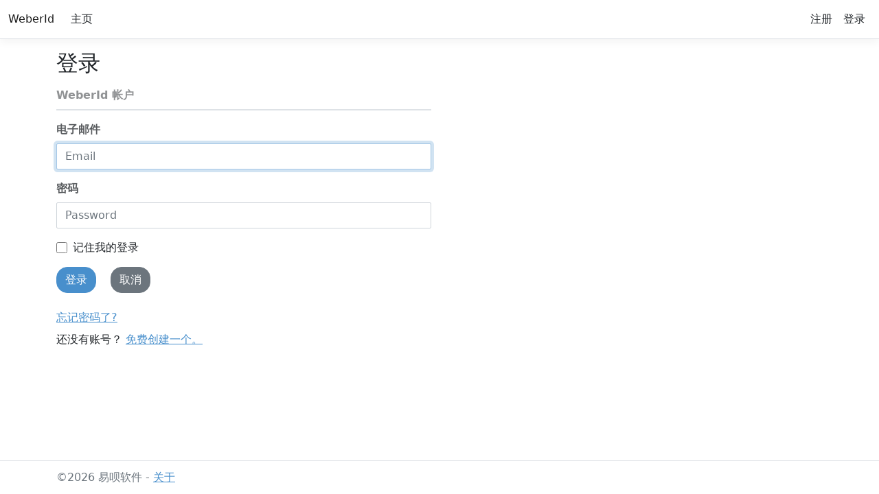

--- FILE ---
content_type: text/html; charset=utf-8
request_url: https://weberid.yibei.com/Account/Login?ReturnUrl=%2Fconnect%2Fauthorize%2Fcallback%3Fclient_id%3DWeberFront%26redirect_uri%3Dhttps%253A%252F%252Fwww.yibei.com%252Fsignin-oidc%26response_type%3Dcode%2520id_token%26scope%3Dopenid%2520profile%2520email%2520offline_access%26response_mode%3Dform_post%26nonce%3D639046237455932805.YTc2MTgxYWUtY2IxNy00NTNlLWI3YmUtZDkyMmIzZDQ0NDA3NWJiZGIxMjQtMGM2OS00YjAxLThiY2YtMDBmY2Q3N2UyNmM5%26state%3DCfDJ8JLzY52rd2RFgOiMqLkztimRaGTbtZlmjVM3gsY4w8itgbJIUobvybYfDTpavdBjHyMQUS1YWn3PUrKWNgUAv6tBYlakp3CEiTQzGoLKc55dEq9gZAXD1EhytGSRZLW5bcqhosSm4IlbrgpwDYVzjXEfXh6wAtiBlzqy9VJbNrMDokLUs0pCdQqLImj8y48xQINRJ4sT_s-P7x2S3KryjmMpz9Xg8B8jQVMDsqYAn5tIw9nmDwLQi9ygqBk2dHAStDs90TJcFRCZtnE-iQ_-3mYl0I-5klYeSPMQpBHvwT7NSGD0RitGaEhrdNCJ2_jQL71XOJYk0oOSg6nsvKKIf-Kg0mGLC0rWm85vrALWC2c4%26x-client-SKU%3DID_NET8_0%26x-client-ver%3D7.1.2.0
body_size: 8913
content:



<!DOCTYPE html>
<html lang="en">
<head>
    <meta charset="utf-8" />
    <meta name="viewport" content="width=device-width, initial-scale=1.0" />
    <title>WeberId</title>

    <meta name="msapplication-TileColor" content="#17bd65">
    <meta name="theme-color" content="#ffffff">

    <link rel="apple-touch-icon" sizes="180x180" href="/images/site/apple-touch-icon.png">
    <link rel="icon" type="image/png" sizes="32x32" href="/images/site/favicon-32x32.png">
    <link rel="icon" type="image/png" sizes="16x16" href="/images/site/favicon-16x16.png">
    <link rel="manifest" href="/images/site/site.webmanifest">
    <link rel="mask-icon" href="/images/site/safari-pinned-tab.svg" color="#5bbad5">

    

    
        <link rel="stylesheet" href="/css/bootstrap-site.css" />
        <link rel="stylesheet" href="/css/site.css?v=pQel-AjUXN9x0Hvajhcoc2yG9H9MFuVVj7yntWDj_xs" />
    
</head>
<body>
<header>
    <nav class="navbar navbar-expand-sm navbar-toggleable-sm navbar-light bg-white border-bottom box-shadow mb-3">
        <div class="container-fluid">
            <a class="navbar-brand" href="/">WeberId</a>
            <button class="navbar-toggler" type="button" data-bs-toggle="collapse" data-bs-target=".navbar-collapse" aria-controls="navbarSupportedContent"
                    aria-expanded="false" aria-label="Toggle navigation">
                <span class="navbar-toggler-icon"></span>
            </button>
            <div class="navbar-collapse collapse d-sm-inline-flex justify-content-between">
                <ul class="navbar-nav flex-grow-1">
                    <li class="nav-item">
                        <a class="nav-link text-dark" href="/">主页</a>
                    </li>
                </ul>
                    <ul class="nav navbar-nav navbar-right">
        <li class="nav-item">
            <a class="nav-link text-dark" href="/Account/Register">注册</a>
        </li>
        <li class="nav-item">
            <a class="nav-link text-dark" href="/Account/Login">登录</a>
        </li>
    </ul>

            </div>
        </div>
    </nav>
</header>
<div class="container">
    <main role="main" class="pb-3">
        


<div class="login-page">
    <h2 class="page-heading">登录</h2>
    


    <div class="row mt-3">

            <div class="col-sm-6">
                <div class="grp-heading mb-3">WeberId 帐户</div>
                <form action="" method="post">
                    <input type="hidden" id="ReturnUrl" name="ReturnUrl" value="/connect/authorize/callback?client_id=WeberFront&amp;redirect_uri=https%3A%2F%2Fwww.yibei.com%2Fsignin-oidc&amp;response_type=code%20id_token&amp;scope=openid%20profile%20email%20offline_access&amp;response_mode=form_post&amp;nonce=639046237455932805.YTc2MTgxYWUtY2IxNy00NTNlLWI3YmUtZDkyMmIzZDQ0NDA3NWJiZGIxMjQtMGM2OS00YjAxLThiY2YtMDBmY2Q3N2UyNmM5&amp;state=[base64]&amp;x-client-SKU=ID_NET8_0&amp;x-client-ver=7.1.2.0" />
                    <input type="hidden" data-val="true" data-val-required="The IsEmailReadOnly field is required." id="IsEmailReadOnly" name="IsEmailReadOnly" value="False" />

                    <div class="mb-3">
                        <label class="form-label" for="Email">&#x7535;&#x5B50;&#x90AE;&#x4EF6;</label>
                        <input class="form-control" placeholder="Email" autofocus type="email" data-val="true" data-val-email="&#x7535;&#x5B50;&#x90AE;&#x4EF6; &#x5B57;&#x6BB5;&#x4E0D;&#x662F;&#x6709;&#x6548;&#x7684;&#x7535;&#x5B50;&#x90AE;&#x4EF6;&#x5730;&#x5740;&#x3002;" data-val-required="&#x7535;&#x5B50;&#x90AE;&#x4EF6;&#x5B57;&#x6BB5;&#x662F;&#x5FC5;&#x9700;&#x7684;&#x3002;" id="Email" name="Email" value="">
                        <span class="text-danger field-validation-valid" data-valmsg-for="Email" data-valmsg-replace="true"></span>
                    </div>
                    <div class="mb-3">
                        <label class="form-label" for="Password">&#x5BC6;&#x7801;</label>
                        <input type="password" class="form-control" placeholder="Password" autocomplete="off" data-val="true" data-val-required="&#x5BC6;&#x7801;&#x5B57;&#x6BB5;&#x662F;&#x5FC5;&#x9700;&#x7684;&#x3002;" id="Password" name="Password">
                        <span class="text-danger field-validation-valid" data-valmsg-for="Password" data-valmsg-replace="true"></span>
                    </div>

                        <div class="mb-3">
                            <div class="form-check mb-3">
                                <input class="form-check-input" type="checkbox" data-val="true" data-val-required="The RememberLogin field is required." id="RememberLogin" name="RememberLogin" value="true">
                                <label class="form-check-label" for="RememberLogin">
                                    记住我的登录
                                </label>
                            </div>
                        </div>

                        <input type="hidden" class="form-check-input" data-val="true" data-val-required="The &#x6211;&#x63A5;&#x53D7;&#x4E0A;&#x8FF0;&#x6761;&#x6B3E;&#x548C;&#x653F;&#x7B56;&#x3002; field is required." id="IsAccepted" name="IsAccepted" value="True" />

                    <button class="btn btn-primary" name="button" value="login">登录</button>
                    <button class="btn btn-secondary ms-3" name="button" value="cancel">取消</button>
                <input name="__RequestVerificationToken" type="hidden" value="CfDJ8JLzY52rd2RFgOiMqLkztin38iWff4Z-QHiqDLA8_7vs0csRwTJaM21wxrIySRGYvAJx76d-8ovVg25m3m-Vovf6v740BkA-ccCIX9eP6RhMWHX-4UzLKGuWh3f1Od8xWDazbSDUzy-hW503oYVTAok" /><input name="RememberLogin" type="hidden" value="false"></form>

                <div class="mt-4 mb-3">
                    <div>
                        <a href="/Account/ForgotPassword?returnUrl=%2Fconnect%2Fauthorize%2Fcallback%3Fclient_id%3DWeberFront%26redirect_uri%3Dhttps%253A%252F%252Fwww.yibei.com%252Fsignin-oidc%26response_type%3Dcode%2520id_token%26scope%3Dopenid%2520profile%2520email%2520offline_access%26response_mode%3Dform_post%26nonce%3D639046237455932805.YTc2MTgxYWUtY2IxNy00NTNlLWI3YmUtZDkyMmIzZDQ0NDA3NWJiZGIxMjQtMGM2OS00YjAxLThiY2YtMDBmY2Q3N2UyNmM5%26state%[base64]%26x-client-SKU%3DID_NET8_0%26x-client-ver%3D7.1.2.0">
                            忘记密码了?
                        </a>
                    </div>
                    <div class="mt-2">
                        还没有账号？
                        <a href="/Account/Register?returnUrl=%2Fconnect%2Fauthorize%2Fcallback%3Fclient_id%3DWeberFront%26redirect_uri%3Dhttps%253A%252F%252Fwww.yibei.com%252Fsignin-oidc%26response_type%3Dcode%2520id_token%26scope%3Dopenid%2520profile%2520email%2520offline_access%26response_mode%3Dform_post%26nonce%3D639046237455932805.YTc2MTgxYWUtY2IxNy00NTNlLWI3YmUtZDkyMmIzZDQ0NDA3NWJiZGIxMjQtMGM2OS00YjAxLThiY2YtMDBmY2Q3N2UyNmM5%26state%[base64]%26x-client-SKU%3DID_NET8_0%26x-client-ver%3D7.1.2.0">
                            免费创建一个。
                        </a>
                    </div>
                </div>
            </div>


    </div>
</div>


    </main>
</div>

<footer class="border-top footer text-muted">
    <div class="container">
        &copy;2026 &#x6613;&#x5457;&#x8F6F;&#x4EF6; -
        <a href="/Home/about">关于</a>
    </div>
</footer>



    <script src="/lib/jquery/dist/jquery.min.js"></script>
    <script src="/lib/bootstrap/dist/js/bootstrap.min.js"></script>
    <script src="/js/site.js?v=7mkNbU1tgQL1bUeZe3j2R151hKLhLDKO4BBaR-iqCy0"></script>



    <script src="/lib/jquery-validation/dist/jquery.validate.js"></script>
<script src="/lib/jquery-validation-unobtrusive/jquery.validate.unobtrusive.js"></script>

    <script src="/js/disableFormOnSubmit.js"></script>

</body>
</html>


--- FILE ---
content_type: text/css
request_url: https://weberid.yibei.com/css/site.css?v=pQel-AjUXN9x0Hvajhcoc2yG9H9MFuVVj7yntWDj_xs
body_size: 1220
content:
/* Please see documentation at https://docs.microsoft.com/aspnet/core/client-side/bundling-and-minification
for details on configuring this project to bundle and minify static web assets. */
a.navbar-brand {
  white-space: normal;
  text-align: center;
  word-break: break-all;
}

.nav-pills .nav-link, .nav-pills .show > .nav-item {
  padding-top: 0.5rem;
  padding-bottom: 0.25rem;
  border-bottom: 0.25rem solid #edf4fa;
  border-radius: 0;
}

.nav-pills .nav-link.active, .nav-pills .show > .nav-item {
  background-color: transparent;
  border-bottom: 0.25rem solid #366b99;
}

.btn-primary, .btn-primary:hover {
  color: #ffffff;
}

.border-top {
  border-top: 1px solid #e5e5e5;
}

.border-bottom {
  border-bottom: 1px solid #e5e5e5;
}

.box-shadow {
  box-shadow: 0 0.25rem 0.75rem rgba(0, 0, 0, 0.05);
}

button.accept-policy {
  font-size: 1rem;
  line-height: inherit;
}

html {
  position: relative;
  min-height: 100%;
}

body {
  margin-bottom: 60px;
}

.footer {
  position: absolute;
  bottom: 0;
  width: 100%;
  white-space: nowrap;
  line-height: 3rem;
}

.wrapped-pre {
  white-space: pre-wrap;
  word-wrap: break-word;
  max-width: 100%;
  line-height: 1.5;
}

/*# sourceMappingURL=site.css.map */


--- FILE ---
content_type: text/javascript
request_url: https://weberid.yibei.com/js/disableFormOnSubmit.js
body_size: 2940
content:
document.addEventListener("DOMContentLoaded", function () {
    // 获取所有的表单
    const forms = document.querySelectorAll("form");

    if (forms) {
        forms.forEach(function (form) {
            // 监听表单的提交事件
            form.addEventListener("submit", function (event) {
                // 获取触发提交的按钮
                const submitter = event.submitter;

                if (submitter) {
                    console.log(`Button clicked: ${submitter.textContent.trim()}`);

                    // 判断按钮的 value 属性
                    const buttonValue = submitter.getAttribute("value");

                    // 如果是 Cancel 按钮，直接提交表单，跳过验证
                    if (buttonValue === "cancel") {
                        console.log("Cancel button clicked, skipping validation.");
                        $(form).off("submit.validate"); // 移除 jQuery Validation 的验证
                        form.submit(); // 强制提交表单
                        return; // 跳过后续逻辑
                    }

                    // 如果是其他提交按钮（如 Login 或 Register），执行验证逻辑
                    if (buttonValue === "login" || buttonValue === "register") {
                        console.log("Login or Register button clicked, proceeding with validation...");

                        // 强制解析表单的验证规则，确保规则被加载
                        $.validator.unobtrusive.parse(form);

                        // 手动为复选框添加验证规则
                        const checkbox = form.querySelector("input[id='acceptedTerms']");
                        if (checkbox) {
                            const $checkbox = $(checkbox);
                            $checkbox.rules("add", {
                                required: true,
                                messages: {
                                    required: $checkbox.data("val-required") || "You must accept the Terms of Use and Privacy Policy."
                                }
                            });
                        }

                        // 调用表单验证逻辑
                        if ($(form).valid()) {
                            // 验证通过，禁用按钮防止重复提交
                            console.log("Form valid, disabling button...");
                            setTimeout(() => {
                                submitter.disabled = true; // 禁用当前按钮
                            }, 0); // 延迟到表单提交后禁用
                        } else {
                            // 验证未通过，阻止提交
                            console.log("Form invalid, preventing submission.");
                            event.preventDefault();
                        }
                    }
                }
            });
        });
    }
});


--- FILE ---
content_type: text/javascript
request_url: https://weberid.yibei.com/js/site.js?v=7mkNbU1tgQL1bUeZe3j2R151hKLhLDKO4BBaR-iqCy0
body_size: 34
content:
// Write your JavaScript code.
